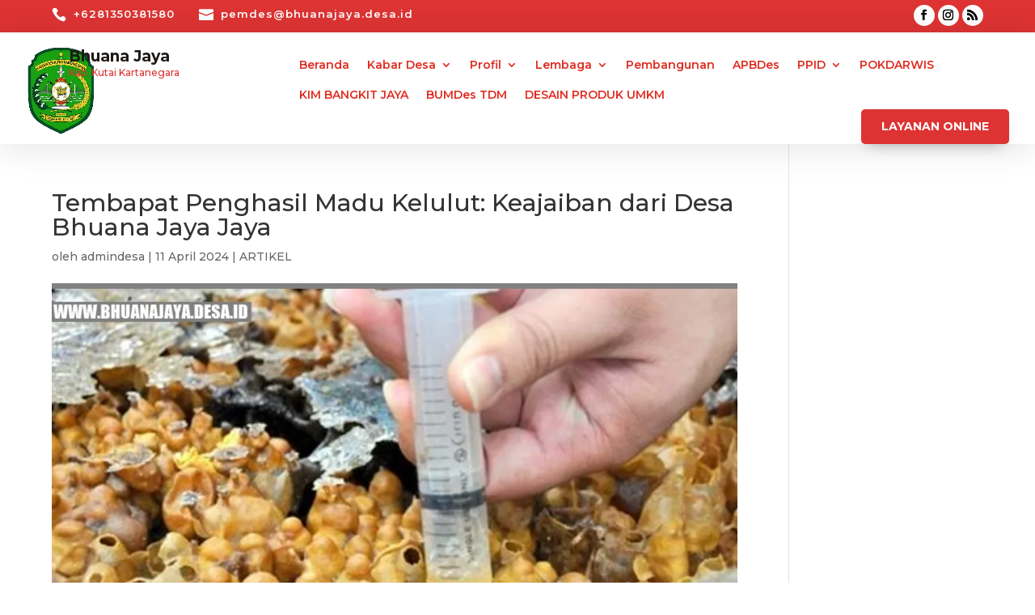

--- FILE ---
content_type: text/html; charset=utf-8
request_url: https://www.google.com/recaptcha/api2/aframe
body_size: 268
content:
<!DOCTYPE HTML><html><head><meta http-equiv="content-type" content="text/html; charset=UTF-8"></head><body><script nonce="l-nAExmAW-kkr3MWBQ57WQ">/** Anti-fraud and anti-abuse applications only. See google.com/recaptcha */ try{var clients={'sodar':'https://pagead2.googlesyndication.com/pagead/sodar?'};window.addEventListener("message",function(a){try{if(a.source===window.parent){var b=JSON.parse(a.data);var c=clients[b['id']];if(c){var d=document.createElement('img');d.src=c+b['params']+'&rc='+(localStorage.getItem("rc::a")?sessionStorage.getItem("rc::b"):"");window.document.body.appendChild(d);sessionStorage.setItem("rc::e",parseInt(sessionStorage.getItem("rc::e")||0)+1);localStorage.setItem("rc::h",'1768653502669');}}}catch(b){}});window.parent.postMessage("_grecaptcha_ready", "*");}catch(b){}</script></body></html>